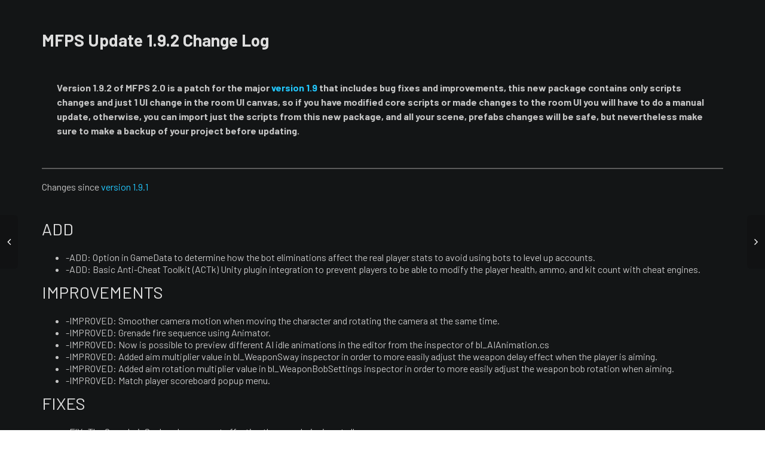

--- FILE ---
content_type: text/html; charset=UTF-8
request_url: https://www.lovattostudio.com/en/mfps-2-0-update-1-9-2/
body_size: 19845
content:
<!DOCTYPE html>
<!--[if lt IE 7]><html class="no-js lt-ie9 lt-ie8 lt-ie7" lang="en-US"><![endif]-->
<!--[if IE 7]><html class="no-js lt-ie9 lt-ie8" lang="en-US"><![endif]-->
<!--[if IE 8]><html class="no-js lt-ie9" lang="en-US"><![endif]-->
<!--[if IE 9]><html class="no-js lt-ie10" lang="en-US"><![endif]-->
<!--[if gt IE 9]><!--><html class="no-js" lang="en-US">
<!--<![endif]--><head><meta http-equiv="X-UA-Compatible" content="IE=9; IE=8; IE=7; IE=EDGE"/><meta charset="UTF-8"><meta name="viewport" content="width=device-width, initial-scale=1.0"><link rel="profile" href="https://gmpg.org/xfn/11"><link rel="shortcut icon" href="https://www.lovattostudio.com/en/wp-content/uploads/2020/05/logo-32x32-1.png"><link rel="apple-touch-icon-precomposed" href="https://www.lovattostudio.com/en/wp-content/uploads/2020/05/logo-57x57-1.png"><link rel="apple-touch-icon-precomposed" sizes="72x72" href="https://www.lovattostudio.com/en/wp-content/uploads/2020/05/logo-72x72-1.png"><link rel="apple-touch-icon-precomposed" sizes="114x114" href="https://www.lovattostudio.com/en/wp-content/uploads/2020/05/logo-144x144-1.png"><link rel="apple-touch-icon-precomposed" sizes="144x144" href="https://www.lovattostudio.com/en/wp-content/uploads/2020/05/logo-144x144-1.png">
<!--[if lt IE 9]> <script data-jetpack-boost="ignore" src="https://www.lovattostudio.com/en/wp-content/cache/asset-cleanup/js/item/kleo__assets__js__html5shiv-js-vc57bdda76bf9e0ad2204955b82f636ba13890998.js"></script> <![endif]--><!--[if IE 7]><link rel="stylesheet" href="https://www.lovattostudio.com/en/wp-content/cache/asset-cleanup/css/item/kleo__assets__css__fontello-ie7-css-v65b44a40cbf6f11f67c663828a4a5047335870a3.css">
<![endif]--><meta name='robots' content='index, follow, max-image-preview:large, max-snippet:-1, max-video-preview:-1' /><link rel='preload' as='style' href='//fonts.googleapis.com/css?family=Barlow%3A700%2C400%7CTitillium+Web%3A400&#038;subset=latin%2Clatin-ext&#038;ver=6.9&#038;display=swap'  data-wpacu-preload-css-basic='1' /><title>MFPS 2.0 Update 1.9.2 - Lovatto Studio</title><link rel="canonical" href="https://www.lovattostudio.com/en/mfps-2-0-update-1-9-2/" /><meta property="og:locale" content="en_US" /><meta property="og:type" content="article" /><meta property="og:title" content="MFPS 2.0 Update 1.9.2 - Lovatto Studio" /><meta property="og:description" content="MFPS Update 1.9.2 Change Log Version 1.9.2 of MFPS 2.0 is a patch for the major version 1.9 that includes bug fixes and improvements, this new package contains only scripts changes and just 1 UI change in the room UI canvas, so if you have modified core scripts or made changes to the room UI you will have to do [&hellip;]" /><meta property="og:url" content="https://www.lovattostudio.com/en/mfps-2-0-update-1-9-2/" /><meta property="og:site_name" content="Lovatto Studio" /><meta property="article:publisher" content="https://www.facebook.com/lovattostudio/" /><meta property="article:published_time" content="2022-05-25T06:01:16+00:00" /><meta property="article:modified_time" content="2024-05-20T09:25:41+00:00" /><meta name="author" content="Lovatto" /><meta name="twitter:card" content="summary_large_image" /><meta name="twitter:creator" content="@lovatto_studio" /><meta name="twitter:site" content="@lovatto_studio" /><meta name="twitter:label1" content="Written by" /><meta name="twitter:data1" content="Lovatto" /><meta name="twitter:label2" content="Est. reading time" /><meta name="twitter:data2" content="2 minutes" /> <script data-jetpack-boost="ignore" type="application/ld+json" class="yoast-schema-graph">{"@context":"https://schema.org","@graph":[{"@type":"Article","@id":"https://www.lovattostudio.com/en/mfps-2-0-update-1-9-2/#article","isPartOf":{"@id":"https://www.lovattostudio.com/en/mfps-2-0-update-1-9-2/"},"author":{"name":"Lovatto","@id":"https://www.lovattostudio.com/en/#/schema/person/bf1ceb44b3c7ff74095ed051ce85947d"},"headline":"MFPS 2.0 Update 1.9.2","datePublished":"2022-05-25T06:01:16+00:00","dateModified":"2024-05-20T09:25:41+00:00","mainEntityOfPage":{"@id":"https://www.lovattostudio.com/en/mfps-2-0-update-1-9-2/"},"wordCount":472,"publisher":{"@id":"https://www.lovattostudio.com/en/#organization"},"articleSection":["Announces"],"inLanguage":"en-US"},{"@type":"WebPage","@id":"https://www.lovattostudio.com/en/mfps-2-0-update-1-9-2/","url":"https://www.lovattostudio.com/en/mfps-2-0-update-1-9-2/","name":"MFPS 2.0 Update 1.9.2 - Lovatto Studio","isPartOf":{"@id":"https://www.lovattostudio.com/en/#website"},"datePublished":"2022-05-25T06:01:16+00:00","dateModified":"2024-05-20T09:25:41+00:00","breadcrumb":{"@id":"https://www.lovattostudio.com/en/mfps-2-0-update-1-9-2/#breadcrumb"},"inLanguage":"en-US","potentialAction":[{"@type":"ReadAction","target":["https://www.lovattostudio.com/en/mfps-2-0-update-1-9-2/"]}]},{"@type":"BreadcrumbList","@id":"https://www.lovattostudio.com/en/mfps-2-0-update-1-9-2/#breadcrumb","itemListElement":[{"@type":"ListItem","position":1,"name":"Home","item":"https://www.lovattostudio.com/en/"},{"@type":"ListItem","position":2,"name":"Blog","item":"https://www.lovattostudio.com/en/blog/"},{"@type":"ListItem","position":3,"name":"MFPS 2.0 Update 1.9.2"}]},{"@type":"WebSite","@id":"https://www.lovattostudio.com/en/#website","url":"https://www.lovattostudio.com/en/","name":"Lovatto Studio","description":"game development studio","publisher":{"@id":"https://www.lovattostudio.com/en/#organization"},"potentialAction":[{"@type":"SearchAction","target":{"@type":"EntryPoint","urlTemplate":"https://www.lovattostudio.com/en/?s={search_term_string}"},"query-input":{"@type":"PropertyValueSpecification","valueRequired":true,"valueName":"search_term_string"}}],"inLanguage":"en-US"},{"@type":"Organization","@id":"https://www.lovattostudio.com/en/#organization","name":"Lovatto Studio","url":"https://www.lovattostudio.com/en/","logo":{"@type":"ImageObject","inLanguage":"en-US","@id":"https://www.lovattostudio.com/en/#/schema/logo/image/","url":"https://i0.wp.com/www.lovattostudio.com/en/wp-content/uploads/2015/08/Logo.png?fit=256%2C256&ssl=1","contentUrl":"https://i0.wp.com/www.lovattostudio.com/en/wp-content/uploads/2015/08/Logo.png?fit=256%2C256&ssl=1","width":256,"height":256,"caption":"Lovatto Studio"},"image":{"@id":"https://www.lovattostudio.com/en/#/schema/logo/image/"},"sameAs":["https://www.facebook.com/lovattostudio/","https://x.com/lovatto_studio","https://www.youtube.com/channel/UC63aoX5XyBku3Ukk2BCqDdA"]},{"@type":"Person","@id":"https://www.lovattostudio.com/en/#/schema/person/bf1ceb44b3c7ff74095ed051ce85947d","name":"Lovatto","image":{"@type":"ImageObject","inLanguage":"en-US","@id":"https://www.lovattostudio.com/en/#/schema/person/image/","url":"https://www.lovattostudio.com/en/wp-content/uploads/avatars/1/5a3c8c7002066-bpfull.jpg","contentUrl":"https://www.lovattostudio.com/en/wp-content/uploads/avatars/1/5a3c8c7002066-bpfull.jpg","caption":"Lovatto"},"url":"https://www.lovattostudio.com/en/author/lovatto/"}]}</script> <link rel='dns-prefetch' href='//stats.wp.com' /><link rel='dns-prefetch' href='//fonts.googleapis.com' /><link rel='preconnect' href='//i0.wp.com' /><link rel='preconnect' href='//c0.wp.com' /><link href='https://fonts.gstatic.com' crossorigin rel='preconnect' /><link rel="alternate" title="oEmbed (JSON)" type="application/json+oembed" href="https://www.lovattostudio.com/en/wp-json/oembed/1.0/embed?url=https%3A%2F%2Fwww.lovattostudio.com%2Fen%2Fmfps-2-0-update-1-9-2%2F" /><link rel="alternate" title="oEmbed (XML)" type="text/xml+oembed" href="https://www.lovattostudio.com/en/wp-json/oembed/1.0/embed?url=https%3A%2F%2Fwww.lovattostudio.com%2Fen%2Fmfps-2-0-update-1-9-2%2F&#038;format=xml" /><link data-optimized="1" rel='stylesheet' id='all-css-2a09fddf45db52f0a47f5f4f27853f59' href='https://www.lovattostudio.com/en/wp-content/litespeed/css/2a09fddf45db52f0a47f5f4f27853f59.css?ver=53f59' type='text/css' media='all' /><style id='wp-block-separator-inline-css'>@charset "UTF-8";.wp-block-separator{border:none;border-top:2px solid}:root :where(.wp-block-separator.is-style-dots){height:auto;line-height:1;text-align:center}:root :where(.wp-block-separator.is-style-dots):before{color:currentColor;content:"···";font-family:serif;font-size:1.5em;letter-spacing:2em;padding-left:2em}.wp-block-separator.is-style-dots{background:none!important;border:none!important}
/*# sourceURL=https://www.lovattostudio.com/en/wp-includes/blocks/separator/style.min.css */</style><style id='global-styles-inline-css'>:root{--wp--preset--aspect-ratio--square: 1;--wp--preset--aspect-ratio--4-3: 4/3;--wp--preset--aspect-ratio--3-4: 3/4;--wp--preset--aspect-ratio--3-2: 3/2;--wp--preset--aspect-ratio--2-3: 2/3;--wp--preset--aspect-ratio--16-9: 16/9;--wp--preset--aspect-ratio--9-16: 9/16;--wp--preset--color--black: #000000;--wp--preset--color--cyan-bluish-gray: #abb8c3;--wp--preset--color--white: #ffffff;--wp--preset--color--pale-pink: #f78da7;--wp--preset--color--vivid-red: #cf2e2e;--wp--preset--color--luminous-vivid-orange: #ff6900;--wp--preset--color--luminous-vivid-amber: #fcb900;--wp--preset--color--light-green-cyan: #7bdcb5;--wp--preset--color--vivid-green-cyan: #00d084;--wp--preset--color--pale-cyan-blue: #8ed1fc;--wp--preset--color--vivid-cyan-blue: #0693e3;--wp--preset--color--vivid-purple: #9b51e0;--wp--preset--gradient--vivid-cyan-blue-to-vivid-purple: linear-gradient(135deg,rgb(6,147,227) 0%,rgb(155,81,224) 100%);--wp--preset--gradient--light-green-cyan-to-vivid-green-cyan: linear-gradient(135deg,rgb(122,220,180) 0%,rgb(0,208,130) 100%);--wp--preset--gradient--luminous-vivid-amber-to-luminous-vivid-orange: linear-gradient(135deg,rgb(252,185,0) 0%,rgb(255,105,0) 100%);--wp--preset--gradient--luminous-vivid-orange-to-vivid-red: linear-gradient(135deg,rgb(255,105,0) 0%,rgb(207,46,46) 100%);--wp--preset--gradient--very-light-gray-to-cyan-bluish-gray: linear-gradient(135deg,rgb(238,238,238) 0%,rgb(169,184,195) 100%);--wp--preset--gradient--cool-to-warm-spectrum: linear-gradient(135deg,rgb(74,234,220) 0%,rgb(151,120,209) 20%,rgb(207,42,186) 40%,rgb(238,44,130) 60%,rgb(251,105,98) 80%,rgb(254,248,76) 100%);--wp--preset--gradient--blush-light-purple: linear-gradient(135deg,rgb(255,206,236) 0%,rgb(152,150,240) 100%);--wp--preset--gradient--blush-bordeaux: linear-gradient(135deg,rgb(254,205,165) 0%,rgb(254,45,45) 50%,rgb(107,0,62) 100%);--wp--preset--gradient--luminous-dusk: linear-gradient(135deg,rgb(255,203,112) 0%,rgb(199,81,192) 50%,rgb(65,88,208) 100%);--wp--preset--gradient--pale-ocean: linear-gradient(135deg,rgb(255,245,203) 0%,rgb(182,227,212) 50%,rgb(51,167,181) 100%);--wp--preset--gradient--electric-grass: linear-gradient(135deg,rgb(202,248,128) 0%,rgb(113,206,126) 100%);--wp--preset--gradient--midnight: linear-gradient(135deg,rgb(2,3,129) 0%,rgb(40,116,252) 100%);--wp--preset--font-size--small: 13px;--wp--preset--font-size--medium: 20px;--wp--preset--font-size--large: 36px;--wp--preset--font-size--x-large: 42px;--wp--preset--spacing--20: 0.44rem;--wp--preset--spacing--30: 0.67rem;--wp--preset--spacing--40: 1rem;--wp--preset--spacing--50: 1.5rem;--wp--preset--spacing--60: 2.25rem;--wp--preset--spacing--70: 3.38rem;--wp--preset--spacing--80: 5.06rem;--wp--preset--shadow--natural: 6px 6px 9px rgba(0, 0, 0, 0.2);--wp--preset--shadow--deep: 12px 12px 50px rgba(0, 0, 0, 0.4);--wp--preset--shadow--sharp: 6px 6px 0px rgba(0, 0, 0, 0.2);--wp--preset--shadow--outlined: 6px 6px 0px -3px rgb(255, 255, 255), 6px 6px rgb(0, 0, 0);--wp--preset--shadow--crisp: 6px 6px 0px rgb(0, 0, 0);}:where(.is-layout-flex){gap: 0.5em;}:where(.is-layout-grid){gap: 0.5em;}body .is-layout-flex{display: flex;}.is-layout-flex{flex-wrap: wrap;align-items: center;}.is-layout-flex > :is(*, div){margin: 0;}body .is-layout-grid{display: grid;}.is-layout-grid > :is(*, div){margin: 0;}:where(.wp-block-columns.is-layout-flex){gap: 2em;}:where(.wp-block-columns.is-layout-grid){gap: 2em;}:where(.wp-block-post-template.is-layout-flex){gap: 1.25em;}:where(.wp-block-post-template.is-layout-grid){gap: 1.25em;}.has-black-color{color: var(--wp--preset--color--black) !important;}.has-cyan-bluish-gray-color{color: var(--wp--preset--color--cyan-bluish-gray) !important;}.has-white-color{color: var(--wp--preset--color--white) !important;}.has-pale-pink-color{color: var(--wp--preset--color--pale-pink) !important;}.has-vivid-red-color{color: var(--wp--preset--color--vivid-red) !important;}.has-luminous-vivid-orange-color{color: var(--wp--preset--color--luminous-vivid-orange) !important;}.has-luminous-vivid-amber-color{color: var(--wp--preset--color--luminous-vivid-amber) !important;}.has-light-green-cyan-color{color: var(--wp--preset--color--light-green-cyan) !important;}.has-vivid-green-cyan-color{color: var(--wp--preset--color--vivid-green-cyan) !important;}.has-pale-cyan-blue-color{color: var(--wp--preset--color--pale-cyan-blue) !important;}.has-vivid-cyan-blue-color{color: var(--wp--preset--color--vivid-cyan-blue) !important;}.has-vivid-purple-color{color: var(--wp--preset--color--vivid-purple) !important;}.has-black-background-color{background-color: var(--wp--preset--color--black) !important;}.has-cyan-bluish-gray-background-color{background-color: var(--wp--preset--color--cyan-bluish-gray) !important;}.has-white-background-color{background-color: var(--wp--preset--color--white) !important;}.has-pale-pink-background-color{background-color: var(--wp--preset--color--pale-pink) !important;}.has-vivid-red-background-color{background-color: var(--wp--preset--color--vivid-red) !important;}.has-luminous-vivid-orange-background-color{background-color: var(--wp--preset--color--luminous-vivid-orange) !important;}.has-luminous-vivid-amber-background-color{background-color: var(--wp--preset--color--luminous-vivid-amber) !important;}.has-light-green-cyan-background-color{background-color: var(--wp--preset--color--light-green-cyan) !important;}.has-vivid-green-cyan-background-color{background-color: var(--wp--preset--color--vivid-green-cyan) !important;}.has-pale-cyan-blue-background-color{background-color: var(--wp--preset--color--pale-cyan-blue) !important;}.has-vivid-cyan-blue-background-color{background-color: var(--wp--preset--color--vivid-cyan-blue) !important;}.has-vivid-purple-background-color{background-color: var(--wp--preset--color--vivid-purple) !important;}.has-black-border-color{border-color: var(--wp--preset--color--black) !important;}.has-cyan-bluish-gray-border-color{border-color: var(--wp--preset--color--cyan-bluish-gray) !important;}.has-white-border-color{border-color: var(--wp--preset--color--white) !important;}.has-pale-pink-border-color{border-color: var(--wp--preset--color--pale-pink) !important;}.has-vivid-red-border-color{border-color: var(--wp--preset--color--vivid-red) !important;}.has-luminous-vivid-orange-border-color{border-color: var(--wp--preset--color--luminous-vivid-orange) !important;}.has-luminous-vivid-amber-border-color{border-color: var(--wp--preset--color--luminous-vivid-amber) !important;}.has-light-green-cyan-border-color{border-color: var(--wp--preset--color--light-green-cyan) !important;}.has-vivid-green-cyan-border-color{border-color: var(--wp--preset--color--vivid-green-cyan) !important;}.has-pale-cyan-blue-border-color{border-color: var(--wp--preset--color--pale-cyan-blue) !important;}.has-vivid-cyan-blue-border-color{border-color: var(--wp--preset--color--vivid-cyan-blue) !important;}.has-vivid-purple-border-color{border-color: var(--wp--preset--color--vivid-purple) !important;}.has-vivid-cyan-blue-to-vivid-purple-gradient-background{background: var(--wp--preset--gradient--vivid-cyan-blue-to-vivid-purple) !important;}.has-light-green-cyan-to-vivid-green-cyan-gradient-background{background: var(--wp--preset--gradient--light-green-cyan-to-vivid-green-cyan) !important;}.has-luminous-vivid-amber-to-luminous-vivid-orange-gradient-background{background: var(--wp--preset--gradient--luminous-vivid-amber-to-luminous-vivid-orange) !important;}.has-luminous-vivid-orange-to-vivid-red-gradient-background{background: var(--wp--preset--gradient--luminous-vivid-orange-to-vivid-red) !important;}.has-very-light-gray-to-cyan-bluish-gray-gradient-background{background: var(--wp--preset--gradient--very-light-gray-to-cyan-bluish-gray) !important;}.has-cool-to-warm-spectrum-gradient-background{background: var(--wp--preset--gradient--cool-to-warm-spectrum) !important;}.has-blush-light-purple-gradient-background{background: var(--wp--preset--gradient--blush-light-purple) !important;}.has-blush-bordeaux-gradient-background{background: var(--wp--preset--gradient--blush-bordeaux) !important;}.has-luminous-dusk-gradient-background{background: var(--wp--preset--gradient--luminous-dusk) !important;}.has-pale-ocean-gradient-background{background: var(--wp--preset--gradient--pale-ocean) !important;}.has-electric-grass-gradient-background{background: var(--wp--preset--gradient--electric-grass) !important;}.has-midnight-gradient-background{background: var(--wp--preset--gradient--midnight) !important;}.has-small-font-size{font-size: var(--wp--preset--font-size--small) !important;}.has-medium-font-size{font-size: var(--wp--preset--font-size--medium) !important;}.has-large-font-size{font-size: var(--wp--preset--font-size--large) !important;}.has-x-large-font-size{font-size: var(--wp--preset--font-size--x-large) !important;}
/*# sourceURL=global-styles-inline-css */</style><style id='core-block-supports-inline-css'>.wp-elements-f6fa2ec8cbe86dd853be360bc912647a a:where(:not(.wp-element-button)){color:#d9d9d9;}.wp-elements-eb1ba3e2ff25bbe0ef50019129fd9769 a:where(:not(.wp-element-button)){color:#b0b0b0;}.wp-elements-f2003001cc33d8aa552073cbbb30b70f a:where(:not(.wp-element-button)){color:#d9d9d9;}.wp-elements-8aa35ea3ec9c9940c63bc46514f62398 a:where(:not(.wp-element-button)){color:#b0b0b0;}.wp-elements-9dec34ffdff2bfeeccd73ed88cc49551 a:where(:not(.wp-element-button)){color:#d9d9d9;}
/*# sourceURL=core-block-supports-inline-css */</style><style id='wp-img-auto-sizes-contain-inline-css'>img:is([sizes=auto i],[sizes^="auto," i]){contain-intrinsic-size:3000px 1500px}
/*# sourceURL=wp-img-auto-sizes-contain-inline-css */</style><style id='classic-theme-styles-inline-css'>/*! This file is auto-generated */
.wp-block-button__link{color:#fff;background-color:#32373c;border-radius:9999px;box-shadow:none;text-decoration:none;padding:calc(.667em + 2px) calc(1.333em + 2px);font-size:1.125em}.wp-block-file__button{background:#32373c;color:#fff;text-decoration:none}
/*# sourceURL=/wp-includes/css/classic-themes.min.css */</style><style id='woocommerce-inline-inline-css'>.woocommerce form .form-row .required { visibility: visible; }
/*# sourceURL=woocommerce-inline-inline-css */</style><link   data-wpacu-to-be-preloaded-basic='1' rel='stylesheet' id='kleo-google-fonts-css' href='//fonts.googleapis.com/css?family=Barlow%3A700%2C400%7CTitillium+Web%3A400&#038;subset=latin%2Clatin-ext&#038;ver=6.9&#038;display=swap' media='all' /><link rel="https://api.w.org/" href="https://www.lovattostudio.com/en/wp-json/" /><link rel="alternate" title="JSON" type="application/json" href="https://www.lovattostudio.com/en/wp-json/wp/v2/posts/17387" /><style>img#wpstats{display:none}</style><meta name="google-site-verification" content="TfFW1KW3LjkFJxoBx9JkYPRG_ZX-iXDISfeem07uBq4" />
<noscript><style>.woocommerce-product-gallery{ opacity: 1 !important; }</style></noscript><style>.widget_tag_cloud a { font-size: small !important; }</style><link rel="icon" href="https://i0.wp.com/www.lovattostudio.com/en/wp-content/uploads/2015/08/Sin-t%C3%ADtulo-2-55c19d68v1_site_icon.png?fit=32%2C32&#038;ssl=1" sizes="32x32" /><link rel="icon" href="https://i0.wp.com/www.lovattostudio.com/en/wp-content/uploads/2015/08/Sin-t%C3%ADtulo-2-55c19d68v1_site_icon.png?fit=192%2C192&#038;ssl=1" sizes="192x192" /><link rel="apple-touch-icon" href="https://i0.wp.com/www.lovattostudio.com/en/wp-content/uploads/2015/08/Sin-t%C3%ADtulo-2-55c19d68v1_site_icon.png?fit=180%2C180&#038;ssl=1" /><meta name="msapplication-TileImage" content="https://i0.wp.com/www.lovattostudio.com/en/wp-content/uploads/2015/08/Sin-t%C3%ADtulo-2-55c19d68v1_site_icon.png?fit=270%2C270&#038;ssl=1" />
<noscript><style>.wpb_animate_when_almost_visible { opacity: 1; }</style></noscript><link data-optimized="1" rel='stylesheet' id='all-css-f36fcc9f16d192779356f315b29272ef' href='https://www.lovattostudio.com/en/wp-content/litespeed/css/f36fcc9f16d192779356f315b29272ef.css?ver=272ef' type='text/css' media='all' /></head><body data-rsssl=1 class="bp-legacy wp-singular post-template-default single single-post postid-17387 single-format-standard wp-custom-logo wp-embed-responsive wp-theme-kleo theme-kleo woocommerce-no-js kleo-navbar-fixed navbar-resize navbar-full-width footer-bottom bp-rounded-avatar bp-hide-online wpb-js-composer js-comp-ver-8.7.2 vc_responsive"><div id="fb-root"></div><div class="kleo-page"><div id="main"><section class="container-wrap main-color"><div id="main-container" class="container"><div class="row"><div class="template-page col-sm-12 tpl-no"><div class="wrap-content"><article id="post-17387" class="clearfix post-17387 post type-post status-publish format-standard hentry category-announces"><div class="article-content"><h2 class="wp-block-heading"><strong>MFPS Update 1.9.2 Change Log</strong></h2><blockquote class="wp-block-quote is-layout-flow wp-block-quote-is-layout-flow"><p><strong>Version 1.9.2 of MFPS 2.0 is a patch for the major <a href="https://www.lovattostudio.com/en/mfps-2-0-update-1-9/" target="_blank" rel="noreferrer noopener">version 1.9</a> that includes bug fixes and improvements, this new package contains only scripts changes and just 1 UI change in the room UI canvas, so if you have modified core scripts or made changes to the room UI you will have to do a manual update, otherwise, you can import just the scripts from this new package, and all your scene, prefabs changes will be safe, but nevertheless make sure to make a backup of your project before updating.</strong></p></blockquote><hr class="wp-block-separator has-alpha-channel-opacity"/><p>Changes since <a href="https://www.lovattostudio.com/en/mfps-2-0-update-1-9-1/)" target="_blank" rel="noreferrer noopener">version 1.9.1</a></p><p></p><h2 class="wp-block-heading">ADD</h2><ul class="wp-block-list"><li>-ADD: Option in GameData to determine how the bot eliminations affect the real player stats to avoid using bots to level up accounts.</li><li>-ADD: Basic Anti-Cheat Toolkit (ACTk) Unity plugin integration to prevent players to be able to modify the player health, ammo, and kit count with cheat engines.</li></ul><h2 class="wp-block-heading">IMPROVEMENTS</h2><ul class="wp-block-list"><li>-IMPROVED: Smoother camera motion when moving the character and rotating the camera at the same time.</li><li>-IMPROVED: Grenade fire sequence using Animator.</li><li>-IMPROVED: Now is possible to preview different AI idle animations in the editor from the inspector of bl_AIAnimation.cs</li><li>-IMPROVED: Added aim multiplier value in bl_WeaponSway inspector in order to more easily adjust the weapon delay effect when the player is aiming.</li><li>-IMPROVED: Added aim rotation multiplier value in bl_WeaponBobSettings inspector in order to more easily adjust the weapon bob rotation when aiming.</li><li>-IMPROVED: Match player scoreboard popup menu.</li></ul><h2 class="wp-block-heading">FIXES</h2><ul class="wp-block-list"><li>-FIX: The Crosshair Scale value was not affecting the crosshair size at all.</li><li>-FIX: Can&#8217;t modify the player left arm after using the Add Player tutorial.</li><li>-FIX: Console error when opening the settings menu in offline mode.</li><li>-FIX: FPWeapon fire sound immediately stop after switching weapons.</li><li>-FIX: Match player scoreboard pop-up menu was not working.</li><li>-FIX: The room list in the lobby doesn&#8217;t update after changing server region causing showing rooms from another region.</li><li>-FIX: Removed player camera jerky/stutter render effect when moving and rotating the player.</li><li>-FIX: Kill Camera Orbit Mode doesn&#8217;t focus on the killer player.</li></ul><p></p><h2 class="wp-block-heading">NEW ADDON:</h2><ul class="wp-block-list"><li>Anti-Cheat and Reports: Advance integrations of the Anti-Cheat Toolkit asset and a custom user report system,<br>with the advanced integration of the Anti-Cheat Toolkit players using Speedhack, Code Injection, Memory Injection, and or Wallhack will be automatically banned,<br>and with the custom user report system, players will be able to manually report hackers/cheaters from the game scoreboard menu.<br><a href="https://www.lovattostudio.com/en/shop/addons/anti-cheat-and-reporting/" target="_blank" rel="noreferrer noopener">https://www.lovattostudio.com/en/shop/addons/anti-cheat-and-reporting/</a></li></ul><hr class="wp-block-separator has-alpha-channel-opacity"/><p>If you have made script changes in your version 1.9 or 1.9.1 project you can merge the script changes using a <em>diff checker</em> tool, check the MFPS documentation in the editor for more information about this <strong>(MFPS &gt; Tutorials &gt; Documentation &gt; Update MFPS).</strong></p><p></p><p>You can check the previous versions changelog here:&nbsp;<a href="https://www.lovattostudio.com/en/mfps-2-0-change-log">https://www.lovattostudio.com/en/mfps-2-0-change-log</a></p></div></article><nav class="pagination-sticky member-navigation" role="navigation">
<a href="https://www.lovattostudio.com/en/mfps-2-0-update-1-9-1/" rel="prev"><span id="older-nav"><span class="outter-title"><span class="entry-title">MFPS 2.0 Update 1.9.1</span></span></span></a><a href="https://www.lovattostudio.com/en/mfps-2-0-update-1-9-3/" rel="next"><span id="newer-nav"><span class="outter-title"><span class="entry-title">MFPS 2.0 Update 1.9.3</span></a></nav></div></div></div></div></section></div><div id="footer" class="footer-color border-top"><div class="container"><div class="template-page tpl-no"><div class="wrap-content"><div class="row"><div class="col-sm-3"><div id="footer-sidebar-1" class="footer-sidebar widget-area" role="complementary"><div id="block-14" class="widget widget_block"><h5 class="wp-block-heading has-text-color has-link-color wp-elements-f6fa2ec8cbe86dd853be360bc912647a" style="color:#d9d9d9"><strong>Contact</strong></h5></div><div id="block-15" class="widget widget_block"><ul style="color:#b0b0b0;font-size:14px" class="wp-block-list ls-footer-text has-text-color has-link-color wp-elements-eb1ba3e2ff25bbe0ef50019129fd9769"><li><a href="https://www.lovattostudio.com/en/contact-us-2/">Contact Form</a></li><li><a href="https://discord.gg/8zF5B4G">Discord</a></li><li><a href="https://lovattostudio.com/support" target="_blank" rel="noreferrer noopener">Ticket System</a></li><li><a href="mailto:contact.lovattostudio@gmail.com" data-type="mailto" data-id="mailto:contact.lovattostudio@gmail.com">Email</a></li></ul></div></div></div><div class="col-sm-3"><div id="footer-sidebar-2" class="footer-sidebar widget-area" role="complementary"><div id="block-17" class="widget widget_block"><h5 class="wp-block-heading has-text-color has-link-color wp-elements-f2003001cc33d8aa552073cbbb30b70f" style="color:#d9d9d9"><strong>Discover</strong></h5></div><div id="block-18" class="widget widget_block"><ul style="color:#b0b0b0;font-size:14px" class="wp-block-list ls-footer-text has-text-color has-link-color wp-elements-8aa35ea3ec9c9940c63bc46514f62398"><li><a href="https://trello.com/b/W8NW9rCw/mfps-20" data-type="link" data-id="https://trello.com/b/W8NW9rCw/mfps-20" target="_blank" rel="noreferrer noopener">Roadmap</a></li><li><a href="https://discord.com/channels/728294461389668413/shop">MFPS Mods</a></li><li><a href="https://assetstore.unity.com/publishers/6493" data-type="link" data-id="https://assetstore.unity.com/publishers/6493" target="_blank" rel="noreferrer noopener">Asset Store</a></li><li><a href="https://www.fab.com/sellers/Lovatto%20Studio" data-type="link" data-id="https://www.fab.com/sellers/Lovatto%20Studio" target="_blank" rel="noreferrer noopener">Fab Store</a></li></ul></div></div></div><div class="col-sm-3"><div id="footer-sidebar-3" class="footer-sidebar widget-area" role="complementary"><div id="text-15" class="widget widget_text"><div class="textwidget"><a class="btn with-icon btn-default btn-app" href="#"><i class="icon-streamline-check-circle" ></i> <small>SECURE SITE</small><span>SSL CERTIFICATED</span></a></div></div></div></div><div class="col-sm-3"><div id="footer-sidebar-4" class="footer-sidebar widget-area" role="complementary"><div id="block-16" class="widget widget_block"><h5 class="wp-block-heading has-text-color has-link-color wp-elements-9dec34ffdff2bfeeccd73ed88cc49551" style="color:#d9d9d9"><strong>Find Us On</strong></h5></div><div id="custom_html-4" class="widget_text widget widget_custom_html"><div class="textwidget custom-html-widget"><ul class="ls-footer-icons"><li class="l-footer__social-item"><div><a href="https://www.youtube.com/channel/UC63aoX5XyBku3Ukk2BCqDdA" target="_blank"><i class="icon icon-youtube"></i></a></div></li><li class="l-footer__social-item"><div><a href="https://www.facebook.com/lovattostudio" target="_blank"><i class="icon icon-facebook"></i></a></div></li><li class="l-footer__social-item"><div><a href="https://twitter.com/lovatto_studio" target="_blank"><i class="icon icon-twitter"></i></a></div></li><li class="l-footer__social-item"><div><a href="https://discord.gg/8zF5B4G" target="_blank"><i class="icon icon-discord"></i></a></div></li></ul></div></div></div></div></div></div></div></div></div><a class="kleo-go-top" href="#"><i class="icon-up-open-big"></i></a><div id="socket" class="socket-color"><div class="container"><div class="template-page tpl-no col-xs-12 col-sm-12"><div class="wrap-content"><div class="row"><div class="col-sm-12"><div class="gap-10"></div></div><div class="col-sm-12"><p style="text-align: center;"><strong style="--original-color: #333333; --original-background-color: rgba(0, 0, 0, 0);">©Lovatto </strong>Studio 2026                                            <a style="--link-color: #75b6ea !important; --link-color-hover: #90c4ee !important; --link-color-active: #71b3ea !important; --visited-color: #a075ea !important; --visited-color-hover: #b390ee !important; --visited-color-active: #9d71ea !important; --original-color: #000000; --original-background-color: rgba(0, 0, 0, 0);" href="https://www.lovattostudio.com/en/privacy-policy/">Privacy Policy</a> | <a style="--link-color: #75b6ea !important; --link-color-hover: #90c4ee !important; --link-color-active: #71b3ea !important; --visited-color: #a075ea !important; --visited-color-hover: #b390ee !important; --visited-color-active: #9d71ea !important; --original-color: #000000; --original-background-color: rgba(0, 0, 0, 0);" href="https://www.lovattostudio.com/en/terms-of-service/">Terms And Conditions</a></p></div><div class="col-sm-12"><div class="gap-10"></div></div></div></div></div></div></div></div><div id="kleo-login-modal" class="kleo-form-modal main-color mfp-hide"><div class="row"><div class="col-sm-12 text-center"><div class="kleo-fb-wrapper text-center">
<a href="#" class="kleo-facebook-connect btn btn-default "><i class="icon-facebook"></i>
&nbsp;Log in with Facebook</a></div><div class="gap-20"></div><div class="hr-title hr-full"><abbr> or </abbr></div><div class="kleo-pop-title-wrap main-color"><h3 class="kleo-pop-title">Log in with your credentials</h3><p>
<em>or</em>&nbsp;&nbsp;&nbsp;&nbsp;
<a href="https://www.lovattostudio.com/en/register/" class="new-account">
Create an account                        </a></p></div><form action="https://www.lovattostudio.com/en/wp-login.php" name="login_form" method="post"
class="kleo-form-signin sq-login-form">
<input type="hidden" id="sq-login-security" name="sq-login-security" value="e1ebd98df0" /><input type="hidden" name="_wp_http_referer" value="/en/mfps-2-0-update-1-9-2/" />                <input type="text" required name="log" class="form-control sq-username" value=""
placeholder="Username">
<input type="password" required spellcheck="false" autocomplete="off" value="" name="pwd" class="sq-password form-control"
placeholder="Password"><div id="kleo-login-result"></div>
<button class="btn soft-white-btn btn-block"
type="submit">Sign in</button>
<label class="checkbox pull-left">
<input class="sq-rememberme" name="rememberme" type="checkbox"
value="forever"> Remember me                </label>
<a href="#kleo-lostpass-modal"
class="kleo-show-lostpass kleo-other-action pull-right">Lost your password?</a>
<span class="clearfix"></span><input type="hidden" id="wpa_initiator" class="wpa_initiator" name="wpa_initiator" value="" /></form></div></div></div><div id="kleo-lostpass-modal" class="kleo-form-modal main-color mfp-hide"><div class="row"><div class="col-sm-12 text-center"><div class="ls-pop-title-wrap alternate-color"><h3 class="kleo-pop-title">Forgot your details?</h3></div><form name="forgot_form" action="" method="post" class="sq-forgot-form kleo-form-signin">
<input type="hidden" id="security-pass" name="security-pass" value="e1ebd98df0" /><input type="hidden" name="_wp_http_referer" value="/en/mfps-2-0-update-1-9-2/" />                <input type="text" required name="user_login" class="sq-forgot-email form-control"
placeholder="Username or Email"><div id="kleo-lost-result"></div>
<button class="btn soft-white-btn btn-block"
type="submit">Reset Password</button>
<a href="#kleo-login-modal"
class="kleo-show-login kleo-other-action pull-right">I remember my details</a>
<span class="clearfix"></span></form></div></div></div><div id="kleo-register-modal" class="kleo-form-modal main-color mfp-hide"><div class="row"><div class="col-md-12 text-center"><div class="kleo-fb-wrapper text-center">
<a href="#" class="kleo-facebook-connect btn btn-default "><i class="icon-facebook"></i>
&nbsp;Log in with Facebook</a></div><div class="gap-20"></div><div class="hr-title hr-full"><abbr> or </abbr></div><div class="kleo-pop-title-wrap main-color"><h3 class="kleo-pop-title">Create Account</h3></div><form id="register_form" class="kleo-form-register"
action="https://www.lovattostudio.com/en/register/" name="signup_form" method="post"><div class="row"><div class="col-sm-6">
<input type="text" id="reg-username" name="signup_username" class="form-control"
required placeholder="Username"></div><div class="col-sm-6">
<input type="text" id="full-name" name="field_1" class="form-control" required
placeholder="Your full name"></div><div class="clear"></div><div class="col-sm-12">
<input type="text" id="reg-email" name="signup_email" class="form-control" required
placeholder="Your email"></div><div class="clear"></div><div class="col-sm-6">
<input type="password" id="reg-password" name="signup_password" class="form-control"
required placeholder="Desired password"></div><div class="col-sm-6">
<input type="password" id="confirm_password" name="signup_password_confirm"
class="form-control" required
placeholder="Confirm password"></div>
<input type="hidden" name="signup_profile_field_ids" id="signup_profile_field_ids"
value="1" />
<input type="hidden" id="_wpnonce" name="_wpnonce" value="b5b6e79eca" /><input type="hidden" name="_wp_http_referer" value="/en/mfps-2-0-update-1-9-2/" />                            <input type="hidden" id="wpa_initiator" class="wpa_initiator" name="wpa_initiator" value="" /></div>
<button class="btn btn-lg btn-default btn-block" name="signup_submit"
type="submit">Register</button>
<span class="clearfix"></span></form></div></div></div> <script>window._wca = window._wca || [];</script><script type="text/javascript" id="WCPAY_ASSETS-js-extra">/*  */
var wcpayAssets = {"url":"https://www.lovattostudio.com/en/wp-content/plugins/woocommerce-payments/dist/"};
//# sourceURL=WCPAY_ASSETS-js-extra
/*  */</script><script type="text/javascript" src="https://www.lovattostudio.com/en/wp-includes/js/jquery/jquery.min.js" id="jquery-core-js"></script><script type="text/javascript" id="wc-add-to-cart-js-extra">/*  */
var wc_add_to_cart_params = {"ajax_url":"/en/wp-admin/admin-ajax.php","wc_ajax_url":"/en/?wc-ajax=%%endpoint%%","i18n_view_cart":"View cart","cart_url":"https://www.lovattostudio.com/en/cart/","is_cart":"","cart_redirect_after_add":"no"};
//# sourceURL=wc-add-to-cart-js-extra
/*  */</script><script type="text/javascript" id="woocommerce-js-extra">/*  */
var woocommerce_params = {"ajax_url":"/en/wp-admin/admin-ajax.php","wc_ajax_url":"/en/?wc-ajax=%%endpoint%%","i18n_password_show":"Show password","i18n_password_hide":"Hide password"};
//# sourceURL=woocommerce-js-extra
/*  */</script><script type='text/javascript' src='https://www.lovattostudio.com/en/wp-content/boost-cache/static/9e3436ca9e.min.js'></script><script type="text/javascript" src="https://stats.wp.com/s-202603.js" id="woocommerce-analytics-js" defer="defer" data-wp-strategy="defer"></script><script type="text/javascript">var ajaxurl = 'https://www.lovattostudio.com/en/wp-admin/admin-ajax.php';</script><script type="text/javascript">/*
		 prevent dom flickering for elements hidden with js
		 */
        "use strict";

        document.documentElement.className += ' js-active ';
        document.documentElement.className += 'ontouchstart' in document.documentElement ? ' kleo-mobile ' : ' kleo-desktop ';

        var prefix = ['-webkit-', '-o-', '-moz-', '-ms-', ""];
        for (var i in prefix) {
            if (prefix[i] + 'transform' in document.documentElement.style) document.documentElement.className += " kleo-transform ";
            break;
        }</script><script type="speculationrules">{"prefetch":[{"source":"document","where":{"and":[{"href_matches":"/en/*"},{"not":{"href_matches":["/en/wp-*.php","/en/wp-admin/*","/en/wp-content/uploads/*","/en/wp-content/*","/en/wp-content/plugins/*","/en/wp-content/themes/kleo/*","/en/*\\?(.+)"]}},{"not":{"selector_matches":"a[rel~=\"nofollow\"]"}},{"not":{"selector_matches":".no-prefetch, .no-prefetch a"}}]},"eagerness":"conservative"}]}</script><script type='text/javascript'>(function () {
			var c = document.body.className;
			c = c.replace(/woocommerce-no-js/, 'woocommerce-js');
			document.body.className = c;
		})();</script><script type="text/javascript" id="mediaelement-js-extra">/*  */
var _wpmejsSettings = {"pluginPath":"/en/wp-includes/js/mediaelement/","classPrefix":"mejs-","stretching":"responsive","audioShortcodeLibrary":"mediaelement","videoShortcodeLibrary":"mediaelement"};
//# sourceURL=mediaelement-js-extra
/*  */</script><script type="text/javascript" src="https://www.lovattostudio.com/en/wp-content/cache/asset-cleanup/js/item/honeypot__includes__js__wpa-js-v895c4f07f734437d291722d165f4315b2bbf1686.js" id="wpascript-js"></script><script type="text/javascript" id="wpascript-js-after">/*  */
wpa_field_info = {"wpa_field_name":"xecvfn6459","wpa_field_value":732677,"wpa_add_test":"no"}
//# sourceURL=wpascript-js-after
/*  */</script><script type="text/javascript" id="awdr-main-js-extra">/*  */
var awdr_params = {"ajaxurl":"https://www.lovattostudio.com/en/wp-admin/admin-ajax.php","nonce":"fc950cad4e","enable_update_price_with_qty":"show_dynamically","refresh_order_review":"0","custom_target_simple_product":"","custom_target_variable_product":"","js_init_trigger":"","awdr_opacity_to_bulk_table":"","awdr_dynamic_bulk_table_status":"0","awdr_dynamic_bulk_table_off":"on","custom_simple_product_id_selector":"","custom_variable_product_id_selector":""};
//# sourceURL=awdr-main-js-extra
/*  */</script><script type='text/javascript' src='https://www.lovattostudio.com/en/wp-content/boost-cache/static/1530982416.min.js'></script><script type="text/javascript" id="mediaelement-core-js-before">/*  */
var mejsL10n = {"language":"en","strings":{"mejs.download-file":"Download File","mejs.install-flash":"You are using a browser that does not have Flash player enabled or installed. Please turn on your Flash player plugin or download the latest version from https://get.adobe.com/flashplayer/","mejs.fullscreen":"Fullscreen","mejs.play":"Play","mejs.pause":"Pause","mejs.time-slider":"Time Slider","mejs.time-help-text":"Use Left/Right Arrow keys to advance one second, Up/Down arrows to advance ten seconds.","mejs.live-broadcast":"Live Broadcast","mejs.volume-help-text":"Use Up/Down Arrow keys to increase or decrease volume.","mejs.unmute":"Unmute","mejs.mute":"Mute","mejs.volume-slider":"Volume Slider","mejs.video-player":"Video Player","mejs.audio-player":"Audio Player","mejs.captions-subtitles":"Captions/Subtitles","mejs.captions-chapters":"Chapters","mejs.none":"None","mejs.afrikaans":"Afrikaans","mejs.albanian":"Albanian","mejs.arabic":"Arabic","mejs.belarusian":"Belarusian","mejs.bulgarian":"Bulgarian","mejs.catalan":"Catalan","mejs.chinese":"Chinese","mejs.chinese-simplified":"Chinese (Simplified)","mejs.chinese-traditional":"Chinese (Traditional)","mejs.croatian":"Croatian","mejs.czech":"Czech","mejs.danish":"Danish","mejs.dutch":"Dutch","mejs.english":"English","mejs.estonian":"Estonian","mejs.filipino":"Filipino","mejs.finnish":"Finnish","mejs.french":"French","mejs.galician":"Galician","mejs.german":"German","mejs.greek":"Greek","mejs.haitian-creole":"Haitian Creole","mejs.hebrew":"Hebrew","mejs.hindi":"Hindi","mejs.hungarian":"Hungarian","mejs.icelandic":"Icelandic","mejs.indonesian":"Indonesian","mejs.irish":"Irish","mejs.italian":"Italian","mejs.japanese":"Japanese","mejs.korean":"Korean","mejs.latvian":"Latvian","mejs.lithuanian":"Lithuanian","mejs.macedonian":"Macedonian","mejs.malay":"Malay","mejs.maltese":"Maltese","mejs.norwegian":"Norwegian","mejs.persian":"Persian","mejs.polish":"Polish","mejs.portuguese":"Portuguese","mejs.romanian":"Romanian","mejs.russian":"Russian","mejs.serbian":"Serbian","mejs.slovak":"Slovak","mejs.slovenian":"Slovenian","mejs.spanish":"Spanish","mejs.swahili":"Swahili","mejs.swedish":"Swedish","mejs.tagalog":"Tagalog","mejs.thai":"Thai","mejs.turkish":"Turkish","mejs.ukrainian":"Ukrainian","mejs.vietnamese":"Vietnamese","mejs.welsh":"Welsh","mejs.yiddish":"Yiddish"}};
//# sourceURL=mediaelement-core-js-before
/*  */</script><script type="text/javascript" src="https://www.lovattostudio.com/en/wp-includes/js/mediaelement/mediaelement-and-player.min.js" id="mediaelement-core-js"></script><script type="text/javascript" id="app-js-extra">/*  */
var kleoFramework = {"ajaxurl":"https://www.lovattostudio.com/en/wp-admin/admin-ajax.php","themeUrl":"https://www.lovattostudio.com/en/wp-content/themes/kleo","loginUrl":"https://www.lovattostudio.com/en/wp-login.php","goTop":"1","ajaxSearch":"logged_in","alreadyLiked":"You already like this","logo":"https://www.lovattostudio.com/en/wp-content/uploads/2020/06/lovatto-studio-with-letters-2020.png","retinaLogo":"","headerHeight":"88","headerHeightScrolled":"0","headerTwoRowHeight":"88","headerTwoRowHeightScrolled":"0","headerResizeOffset":"","loadingmessage":"\u003Ci class=\"icon icon-spin5 animate-spin\"\u003E\u003C/i\u003E Sending info, please wait...","DisableMagnificGallery":"0","flexMenuEnabled":"0","errorOcurred":"Sorry, an error occurred","portfolioVideoHeight":"160","bpAjaxRefresh":"0"};
//# sourceURL=app-js-extra
/*  */</script><script type='text/javascript' src='https://www.lovattostudio.com/en/wp-content/boost-cache/static/26ff26affa.min.js'></script><script type="text/javascript" src="https://www.lovattostudio.com/en/wp-content/plugins/jetpack/jetpack_vendor/automattic/woocommerce-analytics/build/woocommerce-analytics-client.js?minify=false&amp;ver=75adc3c1e2933e2c8c6a" id="woocommerce-analytics-client-js" defer="defer" data-wp-strategy="defer"></script><script type="text/javascript" id="wc-order-attribution-js-extra">/*  */
var wc_order_attribution = {"params":{"lifetime":1.0000000000000000818030539140313095458623138256371021270751953125e-5,"session":30,"base64":false,"ajaxurl":"https://www.lovattostudio.com/en/wp-admin/admin-ajax.php","prefix":"wc_order_attribution_","allowTracking":true},"fields":{"source_type":"current.typ","referrer":"current_add.rf","utm_campaign":"current.cmp","utm_source":"current.src","utm_medium":"current.mdm","utm_content":"current.cnt","utm_id":"current.id","utm_term":"current.trm","utm_source_platform":"current.plt","utm_creative_format":"current.fmt","utm_marketing_tactic":"current.tct","session_entry":"current_add.ep","session_start_time":"current_add.fd","session_pages":"session.pgs","session_count":"udata.vst","user_agent":"udata.uag"}};
//# sourceURL=wc-order-attribution-js-extra
/*  */</script><script type='text/javascript' src='https://www.lovattostudio.com/en/wp-content/boost-cache/static/8e96ce787f.min.js'></script><script type="text/javascript" id="jetpack-stats-js-before">/*  */
_stq = window._stq || [];
_stq.push([ "view", {"v":"ext","blog":"96862422","post":"17387","tz":"-8","srv":"www.lovattostudio.com","j":"1:15.4"} ]);
_stq.push([ "clickTrackerInit", "96862422", "17387" ]);
//# sourceURL=jetpack-stats-js-before
/*  */</script><script type="text/javascript" src="https://stats.wp.com/e-202603.js" id="jetpack-stats-js" defer="defer" data-wp-strategy="defer"></script><script async defer crossorigin="anonymous" src="https://connect.facebook.net/en_US/sdk.js"></script><script>// Additional JS functions here
            window.fbAsyncInit = function () {
                FB.init({
                    appId: '1629259754006721', // App ID
                    version: 'v21.0',
                    status: true, // check login status
                    cookie: true, // enable cookies to allow the server to access the session
                    xfbml: true  // parse XFBML
                });

                // Additional init code here
                jQuery('body').trigger('sq_fb.init');

            };</script><script type="text/javascript">var fbAjaxUrl = 'https://www.lovattostudio.com/en/wp-login.php';

            jQuery(document).ready(function () {

                jQuery('.kleo-facebook-connect').on('click', function () {

                    // fix iOS Chrome
                    if (navigator.userAgent.match('CriOS') ) {
                        window.open('https://www.facebook.com/dialog/oauth?client_id=1629259754006721' +
                        + '&redirect_uri=https://www.lovattostudio.com/en/&scope=email&response_type=token', '', null);
                    } else {
                        FB.login(function (FB_response) {
                                if (FB_response.authResponse) {
                                    fb_intialize(FB_response, '');
                                }
                            },
                            {
                                scope: 'email',
                                auth_type: 'rerequest',
                                return_scopes: true
                            });
                    }
                });

                //if (navigator.userAgent.match('CriOS') || navigator.userAgent.match(/Android/i)) {
                jQuery("body").on("sq_fb.init", function () {
                    var accToken = jQuery.getUrlVar('#access_token');
                    if (accToken) {
                        var fbArr = {scopes: "email"};
                        fb_intialize(fbArr, accToken);
                    }
                });
                //}

            });

            function fb_intialize(FB_response, token) {
                // Use the access token from the response if available, otherwise use the provided token
                var accessToken = (FB_response.authResponse && FB_response.authResponse.accessToken) ? 
                                 FB_response.authResponse.accessToken : 
                                 token;

                FB.api('/me', {
                        fields: 'id,email,name',
                        access_token: accessToken  // Pass token directly in API call
                    },
                    function (FB_userdata) {
                        jQuery.ajax({
                            type: 'POST',
                            url: fbAjaxUrl,
                            data: {
                                "action": "fb_intialize", 
                                "FB_response": {
                                    authResponse: {
                                        accessToken: accessToken
                                    }
                                }
                            },
                            success: function (user) {
                                if (user.error) {
                                    alert(user.error);
                                } else if (user.loggedin) {
                                    jQuery('#kleo-login-result').html(user.message);

                                    if (window.location.href.indexOf("wp-login.php") > -1) {
                                        window.location = user.url;
                                    } else if (user.redirectType == 'reload') {
                                        window.location.reload();
                                    } else {
                                        window.location = user.url;
                                    }
                                }
                            }
                        });
                    }
                );
            }

            jQuery.extend({
                getUrlVars: function () {
                    var vars = [], hash;
                    var hashes = window.location.href.slice(window.location.href.indexOf('?') + 1).split('&');
                    for (var i = 0; i < hashes.length; i++) {
                        hash = hashes[i].split('=');
                        vars.push(hash[0]);
                        vars[hash[0]] = hash[1];
                    }
                    return vars;
                },
                getUrlVar: function (name) {
                    return jQuery.getUrlVars()[name];
                }
            });</script><script type="text/javascript">(function() {
				window.wcAnalytics = window.wcAnalytics || {};
				const wcAnalytics = window.wcAnalytics;

				// Set the assets URL for webpack to find the split assets.
				wcAnalytics.assets_url = 'https://www.lovattostudio.com/en/wp-content/plugins/jetpack/jetpack_vendor/automattic/woocommerce-analytics/src/../build/';

				// Set the REST API tracking endpoint URL.
				wcAnalytics.trackEndpoint = 'https://www.lovattostudio.com/en/wp-json/woocommerce-analytics/v1/track';

				// Set common properties for all events.
				wcAnalytics.commonProps = {"blog_id":96862422,"store_id":"284d3c3f-e6bc-4eac-8390-330fbf0af002","ui":null,"url":"https://www.lovattostudio.com/en","woo_version":"10.4.3","wp_version":"6.9","store_admin":0,"device":"desktop","store_currency":"USD","timezone":"America/Los_Angeles","is_guest":1};

				// Set the event queue.
				wcAnalytics.eventQueue = [];

				// Features.
				wcAnalytics.features = {
					ch: false,
					sessionTracking: false,
					proxy: false,
				};

				wcAnalytics.breadcrumbs = ["Announces","MFPS 2.0 Update 1.9.2"];

				// Page context flags.
				wcAnalytics.pages = {
					isAccountPage: false,
					isCart: false,
				};
			})();</script><script data-no-optimize="1">window.lazyLoadOptions=Object.assign({},{threshold:300},window.lazyLoadOptions||{});!function(t,e){"object"==typeof exports&&"undefined"!=typeof module?module.exports=e():"function"==typeof define&&define.amd?define(e):(t="undefined"!=typeof globalThis?globalThis:t||self).LazyLoad=e()}(this,function(){"use strict";function e(){return(e=Object.assign||function(t){for(var e=1;e<arguments.length;e++){var n,a=arguments[e];for(n in a)Object.prototype.hasOwnProperty.call(a,n)&&(t[n]=a[n])}return t}).apply(this,arguments)}function o(t){return e({},at,t)}function l(t,e){return t.getAttribute(gt+e)}function c(t){return l(t,vt)}function s(t,e){return function(t,e,n){e=gt+e;null!==n?t.setAttribute(e,n):t.removeAttribute(e)}(t,vt,e)}function i(t){return s(t,null),0}function r(t){return null===c(t)}function u(t){return c(t)===_t}function d(t,e,n,a){t&&(void 0===a?void 0===n?t(e):t(e,n):t(e,n,a))}function f(t,e){et?t.classList.add(e):t.className+=(t.className?" ":"")+e}function _(t,e){et?t.classList.remove(e):t.className=t.className.replace(new RegExp("(^|\\s+)"+e+"(\\s+|$)")," ").replace(/^\s+/,"").replace(/\s+$/,"")}function g(t){return t.llTempImage}function v(t,e){!e||(e=e._observer)&&e.unobserve(t)}function b(t,e){t&&(t.loadingCount+=e)}function p(t,e){t&&(t.toLoadCount=e)}function n(t){for(var e,n=[],a=0;e=t.children[a];a+=1)"SOURCE"===e.tagName&&n.push(e);return n}function h(t,e){(t=t.parentNode)&&"PICTURE"===t.tagName&&n(t).forEach(e)}function a(t,e){n(t).forEach(e)}function m(t){return!!t[lt]}function E(t){return t[lt]}function I(t){return delete t[lt]}function y(e,t){var n;m(e)||(n={},t.forEach(function(t){n[t]=e.getAttribute(t)}),e[lt]=n)}function L(a,t){var o;m(a)&&(o=E(a),t.forEach(function(t){var e,n;e=a,(t=o[n=t])?e.setAttribute(n,t):e.removeAttribute(n)}))}function k(t,e,n){f(t,e.class_loading),s(t,st),n&&(b(n,1),d(e.callback_loading,t,n))}function A(t,e,n){n&&t.setAttribute(e,n)}function O(t,e){A(t,rt,l(t,e.data_sizes)),A(t,it,l(t,e.data_srcset)),A(t,ot,l(t,e.data_src))}function w(t,e,n){var a=l(t,e.data_bg_multi),o=l(t,e.data_bg_multi_hidpi);(a=nt&&o?o:a)&&(t.style.backgroundImage=a,n=n,f(t=t,(e=e).class_applied),s(t,dt),n&&(e.unobserve_completed&&v(t,e),d(e.callback_applied,t,n)))}function x(t,e){!e||0<e.loadingCount||0<e.toLoadCount||d(t.callback_finish,e)}function M(t,e,n){t.addEventListener(e,n),t.llEvLisnrs[e]=n}function N(t){return!!t.llEvLisnrs}function z(t){if(N(t)){var e,n,a=t.llEvLisnrs;for(e in a){var o=a[e];n=e,o=o,t.removeEventListener(n,o)}delete t.llEvLisnrs}}function C(t,e,n){var a;delete t.llTempImage,b(n,-1),(a=n)&&--a.toLoadCount,_(t,e.class_loading),e.unobserve_completed&&v(t,n)}function R(i,r,c){var l=g(i)||i;N(l)||function(t,e,n){N(t)||(t.llEvLisnrs={});var a="VIDEO"===t.tagName?"loadeddata":"load";M(t,a,e),M(t,"error",n)}(l,function(t){var e,n,a,o;n=r,a=c,o=u(e=i),C(e,n,a),f(e,n.class_loaded),s(e,ut),d(n.callback_loaded,e,a),o||x(n,a),z(l)},function(t){var e,n,a,o;n=r,a=c,o=u(e=i),C(e,n,a),f(e,n.class_error),s(e,ft),d(n.callback_error,e,a),o||x(n,a),z(l)})}function T(t,e,n){var a,o,i,r,c;t.llTempImage=document.createElement("IMG"),R(t,e,n),m(c=t)||(c[lt]={backgroundImage:c.style.backgroundImage}),i=n,r=l(a=t,(o=e).data_bg),c=l(a,o.data_bg_hidpi),(r=nt&&c?c:r)&&(a.style.backgroundImage='url("'.concat(r,'")'),g(a).setAttribute(ot,r),k(a,o,i)),w(t,e,n)}function G(t,e,n){var a;R(t,e,n),a=e,e=n,(t=Et[(n=t).tagName])&&(t(n,a),k(n,a,e))}function D(t,e,n){var a;a=t,(-1<It.indexOf(a.tagName)?G:T)(t,e,n)}function S(t,e,n){var a;t.setAttribute("loading","lazy"),R(t,e,n),a=e,(e=Et[(n=t).tagName])&&e(n,a),s(t,_t)}function V(t){t.removeAttribute(ot),t.removeAttribute(it),t.removeAttribute(rt)}function j(t){h(t,function(t){L(t,mt)}),L(t,mt)}function F(t){var e;(e=yt[t.tagName])?e(t):m(e=t)&&(t=E(e),e.style.backgroundImage=t.backgroundImage)}function P(t,e){var n;F(t),n=e,r(e=t)||u(e)||(_(e,n.class_entered),_(e,n.class_exited),_(e,n.class_applied),_(e,n.class_loading),_(e,n.class_loaded),_(e,n.class_error)),i(t),I(t)}function U(t,e,n,a){var o;n.cancel_on_exit&&(c(t)!==st||"IMG"===t.tagName&&(z(t),h(o=t,function(t){V(t)}),V(o),j(t),_(t,n.class_loading),b(a,-1),i(t),d(n.callback_cancel,t,e,a)))}function $(t,e,n,a){var o,i,r=(i=t,0<=bt.indexOf(c(i)));s(t,"entered"),f(t,n.class_entered),_(t,n.class_exited),o=t,i=a,n.unobserve_entered&&v(o,i),d(n.callback_enter,t,e,a),r||D(t,n,a)}function q(t){return t.use_native&&"loading"in HTMLImageElement.prototype}function H(t,o,i){t.forEach(function(t){return(a=t).isIntersecting||0<a.intersectionRatio?$(t.target,t,o,i):(e=t.target,n=t,a=o,t=i,void(r(e)||(f(e,a.class_exited),U(e,n,a,t),d(a.callback_exit,e,n,t))));var e,n,a})}function B(e,n){var t;tt&&!q(e)&&(n._observer=new IntersectionObserver(function(t){H(t,e,n)},{root:(t=e).container===document?null:t.container,rootMargin:t.thresholds||t.threshold+"px"}))}function J(t){return Array.prototype.slice.call(t)}function K(t){return t.container.querySelectorAll(t.elements_selector)}function Q(t){return c(t)===ft}function W(t,e){return e=t||K(e),J(e).filter(r)}function X(e,t){var n;(n=K(e),J(n).filter(Q)).forEach(function(t){_(t,e.class_error),i(t)}),t.update()}function t(t,e){var n,a,t=o(t);this._settings=t,this.loadingCount=0,B(t,this),n=t,a=this,Y&&window.addEventListener("online",function(){X(n,a)}),this.update(e)}var Y="undefined"!=typeof window,Z=Y&&!("onscroll"in window)||"undefined"!=typeof navigator&&/(gle|ing|ro)bot|crawl|spider/i.test(navigator.userAgent),tt=Y&&"IntersectionObserver"in window,et=Y&&"classList"in document.createElement("p"),nt=Y&&1<window.devicePixelRatio,at={elements_selector:".lazy",container:Z||Y?document:null,threshold:300,thresholds:null,data_src:"src",data_srcset:"srcset",data_sizes:"sizes",data_bg:"bg",data_bg_hidpi:"bg-hidpi",data_bg_multi:"bg-multi",data_bg_multi_hidpi:"bg-multi-hidpi",data_poster:"poster",class_applied:"applied",class_loading:"litespeed-loading",class_loaded:"litespeed-loaded",class_error:"error",class_entered:"entered",class_exited:"exited",unobserve_completed:!0,unobserve_entered:!1,cancel_on_exit:!0,callback_enter:null,callback_exit:null,callback_applied:null,callback_loading:null,callback_loaded:null,callback_error:null,callback_finish:null,callback_cancel:null,use_native:!1},ot="src",it="srcset",rt="sizes",ct="poster",lt="llOriginalAttrs",st="loading",ut="loaded",dt="applied",ft="error",_t="native",gt="data-",vt="ll-status",bt=[st,ut,dt,ft],pt=[ot],ht=[ot,ct],mt=[ot,it,rt],Et={IMG:function(t,e){h(t,function(t){y(t,mt),O(t,e)}),y(t,mt),O(t,e)},IFRAME:function(t,e){y(t,pt),A(t,ot,l(t,e.data_src))},VIDEO:function(t,e){a(t,function(t){y(t,pt),A(t,ot,l(t,e.data_src))}),y(t,ht),A(t,ct,l(t,e.data_poster)),A(t,ot,l(t,e.data_src)),t.load()}},It=["IMG","IFRAME","VIDEO"],yt={IMG:j,IFRAME:function(t){L(t,pt)},VIDEO:function(t){a(t,function(t){L(t,pt)}),L(t,ht),t.load()}},Lt=["IMG","IFRAME","VIDEO"];return t.prototype={update:function(t){var e,n,a,o=this._settings,i=W(t,o);{if(p(this,i.length),!Z&&tt)return q(o)?(e=o,n=this,i.forEach(function(t){-1!==Lt.indexOf(t.tagName)&&S(t,e,n)}),void p(n,0)):(t=this._observer,o=i,t.disconnect(),a=t,void o.forEach(function(t){a.observe(t)}));this.loadAll(i)}},destroy:function(){this._observer&&this._observer.disconnect(),K(this._settings).forEach(function(t){I(t)}),delete this._observer,delete this._settings,delete this.loadingCount,delete this.toLoadCount},loadAll:function(t){var e=this,n=this._settings;W(t,n).forEach(function(t){v(t,e),D(t,n,e)})},restoreAll:function(){var e=this._settings;K(e).forEach(function(t){P(t,e)})}},t.load=function(t,e){e=o(e);D(t,e)},t.resetStatus=function(t){i(t)},t}),function(t,e){"use strict";function n(){e.body.classList.add("litespeed_lazyloaded")}function a(){console.log("[LiteSpeed] Start Lazy Load"),o=new LazyLoad(Object.assign({},t.lazyLoadOptions||{},{elements_selector:"[data-lazyloaded]",callback_finish:n})),i=function(){o.update()},t.MutationObserver&&new MutationObserver(i).observe(e.documentElement,{childList:!0,subtree:!0,attributes:!0})}var o,i;t.addEventListener?t.addEventListener("load",a,!1):t.attachEvent("onload",a)}(window,document);</script></body></html>
<!-- Page optimized by LiteSpeed Cache @2026-01-16 15:32:17 -->

<!-- Page cached by LiteSpeed Cache 7.7 on 2026-01-16 15:32:17 -->